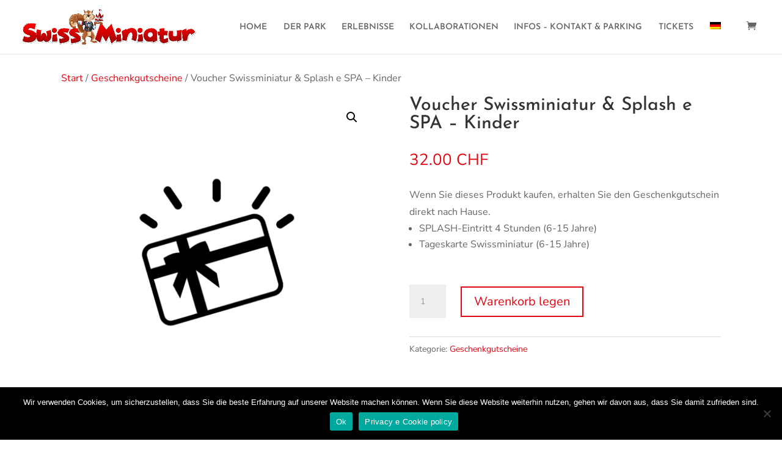

--- FILE ---
content_type: text/css
request_url: https://www.swissminiatur.ch/wp-content/et-cache/121796/et-core-unified-121796.min.css?ver=1740663214
body_size: 336
content:
#top-menu .menu-item-has-children>a:first-child::after,.fullwidth-menu .menu-item-has-children>a:first-child::after,#et-secondary-nav .menu-item-has-children>a:first-child::after{display:none}#top-menu .menu-item-has-children{padding-right:0px}#main-footer{display:none}.wp-pagenavi span.current{color:#e30613!important}.wp-pagenavi a:hover{color:#e30613!important}@media only screen and (max-width:1130px){#top-menu-nav,#top-menu{display:none}#et_top_search{display:none}#et_mobile_nav_menu{display:block}}.widget_shopping_cart_content .buttons .button{width:40%}.mfp-title{display:none!important}.wc-product-table.multicart-enabled th.col-buy .wpt-bulk-select-wrap{display:none!important}